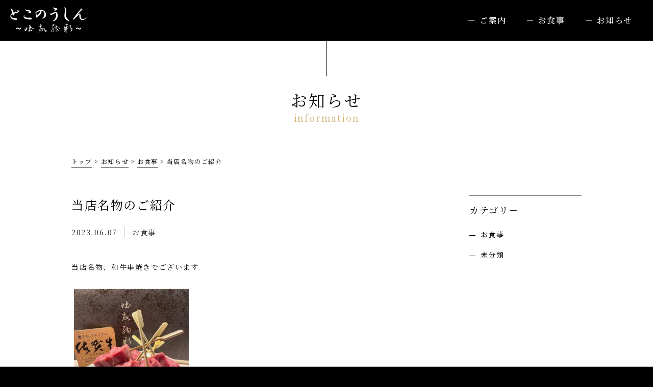

--- FILE ---
content_type: text/html; charset=UTF-8
request_url: https://tokonoushin.jp/2023/06/07/%E5%BD%93%E5%BA%97%E5%90%8D%E7%89%A9%E3%81%AE%E3%81%94%E7%B4%B9%E4%BB%8B/
body_size: 9059
content:
<!DOCTYPE html>
<html lang='ja'
    class="chrome">

<head>
    <meta charset="UTF-8">
    <meta http-equiv="X-UA-Compatible" content="IE=edge,chrome=1">
    <meta name="format-detection" content="telephone=no">

        <link rel="shortcut icon"
        href="https://tokonoushin.jp/wp/wp-content/themes/tokonoushin/img/favicon/favicon.ico">
        
    <title>
                    当店名物のご紹介 | 【とこのうしん～吐故納新～】大宮門街ビル6階       
        
    </title>

                <title>当店名物のご紹介｜【とこのうしん～吐故納新～】大宮門街ビル6階</title>
                    <meta property="og:url"
        content="https://tokonoushin.jp/2023/06/07/%E5%BD%93%E5%BA%97%E5%90%8D%E7%89%A9%E3%81%AE%E3%81%94%E7%B4%B9%E4%BB%8B" />
        <meta property="og:type" content="page" />
    
    <!-- <meta property="og:title"
        content=""> -->
    <meta property="og:image"
        content="https://tokonoushin.jp/wp/wp-content/themes/tokonoushin/img/ogp.jpg">
    <meta property="og:description"
        content="【とこのうしん～吐故納新～】大宮門街ビル6階">

    <meta name="description"
        content="【とこのうしん～吐故納新～】大宮門街ビル6階" />

    <meta name="keywords" content="とこのうしん,吐故納新,割烹,肉料理,和食,接待,記念日,大宮門街,大宮" />

    <!--<meta name="viewport" content="width=1440" />-->
    <meta name="viewport" content="width=device-width,initial-scale=1">

    <link rel="stylesheet" type="text/css"
        href="https://tokonoushin.jp/wp/wp-content/themes/tokonoushin/css/style-pc.css?date=202601171155"
        media="screen and (min-width: 769px)" />
    <link rel="stylesheet" type="text/css"
        href="https://tokonoushin.jp/wp/wp-content/themes/tokonoushin/css/style-sp.css?date=202601171155"
        media="screen and (max-width: 768px)" />
    
    
        <link rel="stylesheet" type="text/css"
        href="https://tokonoushin.jp/wp/wp-content/themes/tokonoushin/css/info-pc.css?date=202601171155"
        media="screen and (min-width: 769px)" />
    <link rel="stylesheet" type="text/css"
        href="https://tokonoushin.jp/wp/wp-content/themes/tokonoushin/css/info-sp.css?date=202601171155"
        media="screen and (max-width: 768px)" />
    
    <link rel="alternate" type="application/rss+xml" title="RSSフィード"
        href="https://tokonoushin.jp/feed/" />
    <link rel="alternate" type="application/atom+xml" title="Atomフィード"
        href="https://tokonoushin.jp/feed/atom/" />
    <link rel="pingback"
        href="https://tokonoushin.jp/wp/xmlrpc.php" />


    <link rel="preconnect" href="https://fonts.googleapis.com">
    <link rel="preconnect" href="https://fonts.gstatic.com" crossorigin>
    <link href="https://fonts.googleapis.com/css2?family=Noto+Serif+JP:wght@400;500&family=M+PLUS+Rounded+1c:wght@400;500&display=swap" rel="stylesheet">
    <!--
    <link rel="preconnect" href="https://fonts.gstatic.com">
    <link href="https://fonts.googleapis.com/css2?family=Noto+Sans+JP:wght@300;400;700&display=swap" rel="stylesheet">
    <link href="https://fonts.googleapis.com/css?family=Dancing+Script|Ubuntu:300,400,700&display=swap" rel="stylesheet">
    -->
    <meta name='robots' content='max-image-preview:large' />
<link rel='dns-prefetch' href='//code.jquery.com' />
<link rel="alternate" title="oEmbed (JSON)" type="application/json+oembed" href="https://tokonoushin.jp/wp-json/oembed/1.0/embed?url=https%3A%2F%2Ftokonoushin.jp%2F2023%2F06%2F07%2F%25e5%25bd%2593%25e5%25ba%2597%25e5%2590%258d%25e7%2589%25a9%25e3%2581%25ae%25e3%2581%2594%25e7%25b4%25b9%25e4%25bb%258b%2F" />
<link rel="alternate" title="oEmbed (XML)" type="text/xml+oembed" href="https://tokonoushin.jp/wp-json/oembed/1.0/embed?url=https%3A%2F%2Ftokonoushin.jp%2F2023%2F06%2F07%2F%25e5%25bd%2593%25e5%25ba%2597%25e5%2590%258d%25e7%2589%25a9%25e3%2581%25ae%25e3%2581%2594%25e7%25b4%25b9%25e4%25bb%258b%2F&#038;format=xml" />
<style id='wp-img-auto-sizes-contain-inline-css' type='text/css'>
img:is([sizes=auto i],[sizes^="auto," i]){contain-intrinsic-size:3000px 1500px}
/*# sourceURL=wp-img-auto-sizes-contain-inline-css */
</style>
<style id='wp-emoji-styles-inline-css' type='text/css'>

	img.wp-smiley, img.emoji {
		display: inline !important;
		border: none !important;
		box-shadow: none !important;
		height: 1em !important;
		width: 1em !important;
		margin: 0 0.07em !important;
		vertical-align: -0.1em !important;
		background: none !important;
		padding: 0 !important;
	}
/*# sourceURL=wp-emoji-styles-inline-css */
</style>
<style id='wp-block-library-inline-css' type='text/css'>
:root{--wp-block-synced-color:#7a00df;--wp-block-synced-color--rgb:122,0,223;--wp-bound-block-color:var(--wp-block-synced-color);--wp-editor-canvas-background:#ddd;--wp-admin-theme-color:#007cba;--wp-admin-theme-color--rgb:0,124,186;--wp-admin-theme-color-darker-10:#006ba1;--wp-admin-theme-color-darker-10--rgb:0,107,160.5;--wp-admin-theme-color-darker-20:#005a87;--wp-admin-theme-color-darker-20--rgb:0,90,135;--wp-admin-border-width-focus:2px}@media (min-resolution:192dpi){:root{--wp-admin-border-width-focus:1.5px}}.wp-element-button{cursor:pointer}:root .has-very-light-gray-background-color{background-color:#eee}:root .has-very-dark-gray-background-color{background-color:#313131}:root .has-very-light-gray-color{color:#eee}:root .has-very-dark-gray-color{color:#313131}:root .has-vivid-green-cyan-to-vivid-cyan-blue-gradient-background{background:linear-gradient(135deg,#00d084,#0693e3)}:root .has-purple-crush-gradient-background{background:linear-gradient(135deg,#34e2e4,#4721fb 50%,#ab1dfe)}:root .has-hazy-dawn-gradient-background{background:linear-gradient(135deg,#faaca8,#dad0ec)}:root .has-subdued-olive-gradient-background{background:linear-gradient(135deg,#fafae1,#67a671)}:root .has-atomic-cream-gradient-background{background:linear-gradient(135deg,#fdd79a,#004a59)}:root .has-nightshade-gradient-background{background:linear-gradient(135deg,#330968,#31cdcf)}:root .has-midnight-gradient-background{background:linear-gradient(135deg,#020381,#2874fc)}:root{--wp--preset--font-size--normal:16px;--wp--preset--font-size--huge:42px}.has-regular-font-size{font-size:1em}.has-larger-font-size{font-size:2.625em}.has-normal-font-size{font-size:var(--wp--preset--font-size--normal)}.has-huge-font-size{font-size:var(--wp--preset--font-size--huge)}.has-text-align-center{text-align:center}.has-text-align-left{text-align:left}.has-text-align-right{text-align:right}.has-fit-text{white-space:nowrap!important}#end-resizable-editor-section{display:none}.aligncenter{clear:both}.items-justified-left{justify-content:flex-start}.items-justified-center{justify-content:center}.items-justified-right{justify-content:flex-end}.items-justified-space-between{justify-content:space-between}.screen-reader-text{border:0;clip-path:inset(50%);height:1px;margin:-1px;overflow:hidden;padding:0;position:absolute;width:1px;word-wrap:normal!important}.screen-reader-text:focus{background-color:#ddd;clip-path:none;color:#444;display:block;font-size:1em;height:auto;left:5px;line-height:normal;padding:15px 23px 14px;text-decoration:none;top:5px;width:auto;z-index:100000}html :where(.has-border-color){border-style:solid}html :where([style*=border-top-color]){border-top-style:solid}html :where([style*=border-right-color]){border-right-style:solid}html :where([style*=border-bottom-color]){border-bottom-style:solid}html :where([style*=border-left-color]){border-left-style:solid}html :where([style*=border-width]){border-style:solid}html :where([style*=border-top-width]){border-top-style:solid}html :where([style*=border-right-width]){border-right-style:solid}html :where([style*=border-bottom-width]){border-bottom-style:solid}html :where([style*=border-left-width]){border-left-style:solid}html :where(img[class*=wp-image-]){height:auto;max-width:100%}:where(figure){margin:0 0 1em}html :where(.is-position-sticky){--wp-admin--admin-bar--position-offset:var(--wp-admin--admin-bar--height,0px)}@media screen and (max-width:600px){html :where(.is-position-sticky){--wp-admin--admin-bar--position-offset:0px}}

/*# sourceURL=wp-block-library-inline-css */
</style><style id='global-styles-inline-css' type='text/css'>
:root{--wp--preset--aspect-ratio--square: 1;--wp--preset--aspect-ratio--4-3: 4/3;--wp--preset--aspect-ratio--3-4: 3/4;--wp--preset--aspect-ratio--3-2: 3/2;--wp--preset--aspect-ratio--2-3: 2/3;--wp--preset--aspect-ratio--16-9: 16/9;--wp--preset--aspect-ratio--9-16: 9/16;--wp--preset--color--black: #000000;--wp--preset--color--cyan-bluish-gray: #abb8c3;--wp--preset--color--white: #ffffff;--wp--preset--color--pale-pink: #f78da7;--wp--preset--color--vivid-red: #cf2e2e;--wp--preset--color--luminous-vivid-orange: #ff6900;--wp--preset--color--luminous-vivid-amber: #fcb900;--wp--preset--color--light-green-cyan: #7bdcb5;--wp--preset--color--vivid-green-cyan: #00d084;--wp--preset--color--pale-cyan-blue: #8ed1fc;--wp--preset--color--vivid-cyan-blue: #0693e3;--wp--preset--color--vivid-purple: #9b51e0;--wp--preset--gradient--vivid-cyan-blue-to-vivid-purple: linear-gradient(135deg,rgb(6,147,227) 0%,rgb(155,81,224) 100%);--wp--preset--gradient--light-green-cyan-to-vivid-green-cyan: linear-gradient(135deg,rgb(122,220,180) 0%,rgb(0,208,130) 100%);--wp--preset--gradient--luminous-vivid-amber-to-luminous-vivid-orange: linear-gradient(135deg,rgb(252,185,0) 0%,rgb(255,105,0) 100%);--wp--preset--gradient--luminous-vivid-orange-to-vivid-red: linear-gradient(135deg,rgb(255,105,0) 0%,rgb(207,46,46) 100%);--wp--preset--gradient--very-light-gray-to-cyan-bluish-gray: linear-gradient(135deg,rgb(238,238,238) 0%,rgb(169,184,195) 100%);--wp--preset--gradient--cool-to-warm-spectrum: linear-gradient(135deg,rgb(74,234,220) 0%,rgb(151,120,209) 20%,rgb(207,42,186) 40%,rgb(238,44,130) 60%,rgb(251,105,98) 80%,rgb(254,248,76) 100%);--wp--preset--gradient--blush-light-purple: linear-gradient(135deg,rgb(255,206,236) 0%,rgb(152,150,240) 100%);--wp--preset--gradient--blush-bordeaux: linear-gradient(135deg,rgb(254,205,165) 0%,rgb(254,45,45) 50%,rgb(107,0,62) 100%);--wp--preset--gradient--luminous-dusk: linear-gradient(135deg,rgb(255,203,112) 0%,rgb(199,81,192) 50%,rgb(65,88,208) 100%);--wp--preset--gradient--pale-ocean: linear-gradient(135deg,rgb(255,245,203) 0%,rgb(182,227,212) 50%,rgb(51,167,181) 100%);--wp--preset--gradient--electric-grass: linear-gradient(135deg,rgb(202,248,128) 0%,rgb(113,206,126) 100%);--wp--preset--gradient--midnight: linear-gradient(135deg,rgb(2,3,129) 0%,rgb(40,116,252) 100%);--wp--preset--font-size--small: 13px;--wp--preset--font-size--medium: 20px;--wp--preset--font-size--large: 36px;--wp--preset--font-size--x-large: 42px;--wp--preset--spacing--20: 0.44rem;--wp--preset--spacing--30: 0.67rem;--wp--preset--spacing--40: 1rem;--wp--preset--spacing--50: 1.5rem;--wp--preset--spacing--60: 2.25rem;--wp--preset--spacing--70: 3.38rem;--wp--preset--spacing--80: 5.06rem;--wp--preset--shadow--natural: 6px 6px 9px rgba(0, 0, 0, 0.2);--wp--preset--shadow--deep: 12px 12px 50px rgba(0, 0, 0, 0.4);--wp--preset--shadow--sharp: 6px 6px 0px rgba(0, 0, 0, 0.2);--wp--preset--shadow--outlined: 6px 6px 0px -3px rgb(255, 255, 255), 6px 6px rgb(0, 0, 0);--wp--preset--shadow--crisp: 6px 6px 0px rgb(0, 0, 0);}:where(.is-layout-flex){gap: 0.5em;}:where(.is-layout-grid){gap: 0.5em;}body .is-layout-flex{display: flex;}.is-layout-flex{flex-wrap: wrap;align-items: center;}.is-layout-flex > :is(*, div){margin: 0;}body .is-layout-grid{display: grid;}.is-layout-grid > :is(*, div){margin: 0;}:where(.wp-block-columns.is-layout-flex){gap: 2em;}:where(.wp-block-columns.is-layout-grid){gap: 2em;}:where(.wp-block-post-template.is-layout-flex){gap: 1.25em;}:where(.wp-block-post-template.is-layout-grid){gap: 1.25em;}.has-black-color{color: var(--wp--preset--color--black) !important;}.has-cyan-bluish-gray-color{color: var(--wp--preset--color--cyan-bluish-gray) !important;}.has-white-color{color: var(--wp--preset--color--white) !important;}.has-pale-pink-color{color: var(--wp--preset--color--pale-pink) !important;}.has-vivid-red-color{color: var(--wp--preset--color--vivid-red) !important;}.has-luminous-vivid-orange-color{color: var(--wp--preset--color--luminous-vivid-orange) !important;}.has-luminous-vivid-amber-color{color: var(--wp--preset--color--luminous-vivid-amber) !important;}.has-light-green-cyan-color{color: var(--wp--preset--color--light-green-cyan) !important;}.has-vivid-green-cyan-color{color: var(--wp--preset--color--vivid-green-cyan) !important;}.has-pale-cyan-blue-color{color: var(--wp--preset--color--pale-cyan-blue) !important;}.has-vivid-cyan-blue-color{color: var(--wp--preset--color--vivid-cyan-blue) !important;}.has-vivid-purple-color{color: var(--wp--preset--color--vivid-purple) !important;}.has-black-background-color{background-color: var(--wp--preset--color--black) !important;}.has-cyan-bluish-gray-background-color{background-color: var(--wp--preset--color--cyan-bluish-gray) !important;}.has-white-background-color{background-color: var(--wp--preset--color--white) !important;}.has-pale-pink-background-color{background-color: var(--wp--preset--color--pale-pink) !important;}.has-vivid-red-background-color{background-color: var(--wp--preset--color--vivid-red) !important;}.has-luminous-vivid-orange-background-color{background-color: var(--wp--preset--color--luminous-vivid-orange) !important;}.has-luminous-vivid-amber-background-color{background-color: var(--wp--preset--color--luminous-vivid-amber) !important;}.has-light-green-cyan-background-color{background-color: var(--wp--preset--color--light-green-cyan) !important;}.has-vivid-green-cyan-background-color{background-color: var(--wp--preset--color--vivid-green-cyan) !important;}.has-pale-cyan-blue-background-color{background-color: var(--wp--preset--color--pale-cyan-blue) !important;}.has-vivid-cyan-blue-background-color{background-color: var(--wp--preset--color--vivid-cyan-blue) !important;}.has-vivid-purple-background-color{background-color: var(--wp--preset--color--vivid-purple) !important;}.has-black-border-color{border-color: var(--wp--preset--color--black) !important;}.has-cyan-bluish-gray-border-color{border-color: var(--wp--preset--color--cyan-bluish-gray) !important;}.has-white-border-color{border-color: var(--wp--preset--color--white) !important;}.has-pale-pink-border-color{border-color: var(--wp--preset--color--pale-pink) !important;}.has-vivid-red-border-color{border-color: var(--wp--preset--color--vivid-red) !important;}.has-luminous-vivid-orange-border-color{border-color: var(--wp--preset--color--luminous-vivid-orange) !important;}.has-luminous-vivid-amber-border-color{border-color: var(--wp--preset--color--luminous-vivid-amber) !important;}.has-light-green-cyan-border-color{border-color: var(--wp--preset--color--light-green-cyan) !important;}.has-vivid-green-cyan-border-color{border-color: var(--wp--preset--color--vivid-green-cyan) !important;}.has-pale-cyan-blue-border-color{border-color: var(--wp--preset--color--pale-cyan-blue) !important;}.has-vivid-cyan-blue-border-color{border-color: var(--wp--preset--color--vivid-cyan-blue) !important;}.has-vivid-purple-border-color{border-color: var(--wp--preset--color--vivid-purple) !important;}.has-vivid-cyan-blue-to-vivid-purple-gradient-background{background: var(--wp--preset--gradient--vivid-cyan-blue-to-vivid-purple) !important;}.has-light-green-cyan-to-vivid-green-cyan-gradient-background{background: var(--wp--preset--gradient--light-green-cyan-to-vivid-green-cyan) !important;}.has-luminous-vivid-amber-to-luminous-vivid-orange-gradient-background{background: var(--wp--preset--gradient--luminous-vivid-amber-to-luminous-vivid-orange) !important;}.has-luminous-vivid-orange-to-vivid-red-gradient-background{background: var(--wp--preset--gradient--luminous-vivid-orange-to-vivid-red) !important;}.has-very-light-gray-to-cyan-bluish-gray-gradient-background{background: var(--wp--preset--gradient--very-light-gray-to-cyan-bluish-gray) !important;}.has-cool-to-warm-spectrum-gradient-background{background: var(--wp--preset--gradient--cool-to-warm-spectrum) !important;}.has-blush-light-purple-gradient-background{background: var(--wp--preset--gradient--blush-light-purple) !important;}.has-blush-bordeaux-gradient-background{background: var(--wp--preset--gradient--blush-bordeaux) !important;}.has-luminous-dusk-gradient-background{background: var(--wp--preset--gradient--luminous-dusk) !important;}.has-pale-ocean-gradient-background{background: var(--wp--preset--gradient--pale-ocean) !important;}.has-electric-grass-gradient-background{background: var(--wp--preset--gradient--electric-grass) !important;}.has-midnight-gradient-background{background: var(--wp--preset--gradient--midnight) !important;}.has-small-font-size{font-size: var(--wp--preset--font-size--small) !important;}.has-medium-font-size{font-size: var(--wp--preset--font-size--medium) !important;}.has-large-font-size{font-size: var(--wp--preset--font-size--large) !important;}.has-x-large-font-size{font-size: var(--wp--preset--font-size--x-large) !important;}
/*# sourceURL=global-styles-inline-css */
</style>

<style id='classic-theme-styles-inline-css' type='text/css'>
/*! This file is auto-generated */
.wp-block-button__link{color:#fff;background-color:#32373c;border-radius:9999px;box-shadow:none;text-decoration:none;padding:calc(.667em + 2px) calc(1.333em + 2px);font-size:1.125em}.wp-block-file__button{background:#32373c;color:#fff;text-decoration:none}
/*# sourceURL=/wp-includes/css/classic-themes.min.css */
</style>
<script type="text/javascript" src="//code.jquery.com/jquery-3.6.0.min.js?ver=6.9" id="jquery-js"></script>
<script type="text/javascript" src="https://tokonoushin.jp/wp/wp-content/themes/tokonoushin/js/common.js?date=202601171155&amp;ver=6.9" id="common.js-js"></script>
<link rel="https://api.w.org/" href="https://tokonoushin.jp/wp-json/" /><link rel="alternate" title="JSON" type="application/json" href="https://tokonoushin.jp/wp-json/wp/v2/posts/73" /><link rel="canonical" href="https://tokonoushin.jp/2023/06/07/%e5%bd%93%e5%ba%97%e5%90%8d%e7%89%a9%e3%81%ae%e3%81%94%e7%b4%b9%e4%bb%8b/" />
<link rel='shortlink' href='https://tokonoushin.jp/?p=73' />
<!-- Google tag (gtag.js) -->
<script async src="https://www.googletagmanager.com/gtag/js?id=G-G56VPR9BEM"></script>
<script>
  window.dataLayer = window.dataLayer || [];
  function gtag(){dataLayer.push(arguments);}
  gtag('js', new Date());

  gtag('config', 'G-G56VPR9BEM');
</script>
    <!--[if lt IE 9]>
        <script type="text/javascript" src="https://tokonoushin.jp/wp/wp-content/themes/tokonoushin/js/html5shiv.js">
    </script>
    <![endif]-->

    <script>
        var template_url='https://tokonoushin.jp/wp/wp-content/themes/tokonoushin';
    </script>
</head>

<body data-rsssl=1 class="body_%e5%bd%93%e5%ba%97%e5%90%8d%e7%89%a9%e3%81%ae%e3%81%94%e7%b4%b9%e4%bb%8b">

<div id="wrapper">
    <header class="page">
        <h1 class="logo">
            <a href="https://tokonoushin.jp/">
                <picture>
                    <source media="(min-width: 769px)"
                        srcset="https://tokonoushin.jp/wp/wp-content/themes/tokonoushin/img/common/header-logo.png">
                    <source media="(max-width: 768px)"
                        srcset="https://tokonoushin.jp/wp/wp-content/themes/tokonoushin/img/common/header-logo.png">
                    <img src="https://tokonoushin.jp/wp/wp-content/themes/tokonoushin/img/common/header-logo.png"
                        alt="【とこのうしん～吐故納新～】大宮門街ビル6階">
                </picture>
            </a>
        </h1>
        <nav>
            <div class="menu">
                <ul>
                    <li><a href="https://tokonoushin.jp/#guide">ご案内</a></li>
                    <li><a href="https://tokonoushin.jp/#menu">お食事</a></li>
                    <li><a href="https://tokonoushin.jp/info/">お知らせ</a></li>
                </ul>
            </div>
        </nav>

        <a href="javascript:void(0);" class="sp menu-btn"></a>
    </header>
    <div id="contents">
<div id="main-image" class="page news">
    <h2 data-ruby="information">
    お知らせ
    </h2>
</div>

<main class="bottom_hierarchy">

<div class="breadcrumbs">
            <!-- パンくず -->
    <div id="breadcrumbs" class="" ><ul><li class="parent" id="breadcrumbs_home" itemscope itemtype="http://data-vocabulary.org/Breadcrumb"><a itemprop="url" href="https://tokonoushin.jp/"><span itemprop="title">トップ</span></a></li><li class='child' itemscope itemtype="http://data-vocabulary.org/Breadcrumb"> <a itemprop="url" href='https://tokonoushin.jp/info/'><span itemprop="title">お知らせ</span></a></li><li class='child' itemscope itemtype="http://data-vocabulary.org/Breadcrumb"> <a itemprop="url" href='https://tokonoushin.jp/category/%e3%81%8a%e9%a3%9f%e4%ba%8b/'><span itemprop="title">お食事</span></a></li><li class='child' itemscope itemtype="http://data-vocabulary.org/Breadcrumb"> <span itemprop="title">当店名物のご紹介</span></li></ul></div>    <!-- パンくず　終了 -->
        </div>

    <section id="single-post" class="single-basic">

        <section class="single-detail">


                        <h3 class="title">
                当店名物のご紹介            </h3>

            <div class="info ">
                <div class="date">
                    2023.06.07                </div>
                <div class="terms">
                                        <a href="https://tokonoushin.jp/category/%e3%81%8a%e9%a3%9f%e4%ba%8b/"
                        class="term">
                        お食事                    </a>
                                    </div>
            </div>

            <div class="description">
                                    <!-- <div class="noimage">NO IMAGE</div> -->
                    
            </div>

            <div class="post_detail">
                <p>当店名物、和牛串焼きでございます</p>
<p><img fetchpriority="high" decoding="async" src="https://tokonoushin.jp/wp/wp-content/uploads/2023/06/81644666-FA1F-4F56-AE44-E959ADA40986-225x300.jpeg" alt="" width="225" height="300" class="alignnone size-medium wp-image-74" srcset="https://tokonoushin.jp/wp/wp-content/uploads/2023/06/81644666-FA1F-4F56-AE44-E959ADA40986-225x300.jpeg 225w, https://tokonoushin.jp/wp/wp-content/uploads/2023/06/81644666-FA1F-4F56-AE44-E959ADA40986-768x1024.jpeg 768w, https://tokonoushin.jp/wp/wp-content/uploads/2023/06/81644666-FA1F-4F56-AE44-E959ADA40986-300x400.jpeg 300w, https://tokonoushin.jp/wp/wp-content/uploads/2023/06/81644666-FA1F-4F56-AE44-E959ADA40986.jpeg 1109w" sizes="(max-width: 225px) 100vw, 225px" /></p>
<p>「お客様にお肉の色々な部位を楽しんでいただきたい」との思いから誕生いたしました</p>
<p>コースまたはアラカルトで注文いただけます</p>
<p>お写真のお肉は『佐賀牛　シャトーブリアン』です</p>
<p>当日の仕入れ状況により、提供させていただくお肉が異なります</p>
<p>ぜひ、楽しみにご来店ください</p>
<p>&nbsp;</p>            </div>

            <div id="single_otherpost">
                <div class="link">
                    <div class="prev">
                                                <a href="https://tokonoushin.jp/2023/06/06/%e3%81%8a%e7%a5%9d%e3%81%84%e4%ba%8b%e3%80%81%e3%81%94%e7%9b%b8%e8%ab%87%e3%81%8f%e3%81%a0%e3%81%95%e3%81%84/" rel="prev">&lt;</a>                                            </div>
                    <!-- <div class="list">
                        <a href="">
                            一覧へ戻る
                        </a>
                    </div> -->
                    <div class="next">
                                                <a href="https://tokonoushin.jp/2023/06/10/%e6%9c%ac%e6%97%a5%e3%81%ae%e5%85%a5%e8%8d%b7%e3%81%ae%e4%b8%80%e5%93%81/" rel="next">&gt;</a>                                            </div>
                </div>

            </div>

                    </section>
        
        
<div id="sidebar">

        <aside>
    <div class="side_navi widget widget_categories">
        <h3 class="widgettitle">カテゴリー</h3>
            <ul>
                	<li class="cat-item cat-item-2"><a href="https://tokonoushin.jp/category/%e3%81%8a%e9%a3%9f%e4%ba%8b/">お食事</a>
</li>
	<li class="cat-item cat-item-1"><a href="https://tokonoushin.jp/category/uncategorized/">未分類</a>
</li>
            </ul>
        </div>
    </aside>
    <!--//#side-->
    
    
</div>
    </section>
    <!--//.content-->

</main>




</div>
<!--//#contents-->


<footer>

        <section id="footer-reservation">
        <div class="inner">

            <div class="box">
                <h2 data-ruby="reservation">ご予約</h2>

                <p>
                    ※お客様と当店のお約束にて成立致します。<br>
                    ※お客様のご都合でキャンセルする場合は下記の料金を頂戴致します。
                </p>

                <dl>
                    <dt>3営業日前〜2営業日前</dt>
                    <dd>お料理代の50%</dd>
                    <dt>1営業日前</dt>
                    <dd>お料理代の70%</dd>
                    <dt>当日</dt>
                    <dd>お料理代の100%</dd>
                </dl>

                <div class="tel">
                    <a href="tel:048-871-6001" class="icon-tel">０４８－８７１－６００１</a>
                </div>

                <strong>〜 とことこと 〜</strong>

                <div class="img">
                    <picture>
                        <source media="(min-width: 769px)"
                            srcset="https://tokonoushin.jp/wp/wp-content/themes/tokonoushin/img/top/reservation-img01.png">
                        <source media="(max-width: 768px)"
                            srcset="https://tokonoushin.jp/wp/wp-content/themes/tokonoushin/img/top/reservation-img01-sp.png">
                        <img src="https://tokonoushin.jp/wp/wp-content/themes/tokonoushin/img/top/reservation-img01.png" alt="">
                    </picture>
                </div>
            </div>

        </div>
    </section>
    
    <div id="copyright">© 2023 とこのうしん</div>

    <div id="pagetop">
        <a href="#">
            
            <!-- <picture>
                <source type="image/png" srcset="https://tokonoushin.jp/wp/wp-content/themes/tokonoushin/img/common/icon-triangle-top.png 1x
                , https://tokonoushin.jp/wp/wp-content/themes/tokonoushin/img/common/icon-triangle-top@2x.png 2x
                , https://tokonoushin.jp/wp/wp-content/themes/tokonoushin/img/common/icon-triangle-top@3x.png 3x
                ">
                <img src="https://tokonoushin.jp/wp/wp-content/themes/tokonoushin/img/common/icon-triangle-top.png"
                    alt="">
            </picture> -->
            
            <img src="https://tokonoushin.jp/wp/wp-content/themes/tokonoushin/img/common/pagetop.png"
                    alt="">
                   
        </a>
    </div>
</footer>


</div>

<!--//#wrapper-->
<script type="speculationrules">
{"prefetch":[{"source":"document","where":{"and":[{"href_matches":"/*"},{"not":{"href_matches":["/wp/wp-*.php","/wp/wp-admin/*","/wp/wp-content/uploads/*","/wp/wp-content/*","/wp/wp-content/plugins/*","/wp/wp-content/themes/tokonoushin/*","/*\\?(.+)"]}},{"not":{"selector_matches":"a[rel~=\"nofollow\"]"}},{"not":{"selector_matches":".no-prefetch, .no-prefetch a"}}]},"eagerness":"conservative"}]}
</script>
<script id="wp-emoji-settings" type="application/json">
{"baseUrl":"https://s.w.org/images/core/emoji/17.0.2/72x72/","ext":".png","svgUrl":"https://s.w.org/images/core/emoji/17.0.2/svg/","svgExt":".svg","source":{"concatemoji":"https://tokonoushin.jp/wp/wp-includes/js/wp-emoji-release.min.js?ver=6.9"}}
</script>
<script type="module">
/* <![CDATA[ */
/*! This file is auto-generated */
const a=JSON.parse(document.getElementById("wp-emoji-settings").textContent),o=(window._wpemojiSettings=a,"wpEmojiSettingsSupports"),s=["flag","emoji"];function i(e){try{var t={supportTests:e,timestamp:(new Date).valueOf()};sessionStorage.setItem(o,JSON.stringify(t))}catch(e){}}function c(e,t,n){e.clearRect(0,0,e.canvas.width,e.canvas.height),e.fillText(t,0,0);t=new Uint32Array(e.getImageData(0,0,e.canvas.width,e.canvas.height).data);e.clearRect(0,0,e.canvas.width,e.canvas.height),e.fillText(n,0,0);const a=new Uint32Array(e.getImageData(0,0,e.canvas.width,e.canvas.height).data);return t.every((e,t)=>e===a[t])}function p(e,t){e.clearRect(0,0,e.canvas.width,e.canvas.height),e.fillText(t,0,0);var n=e.getImageData(16,16,1,1);for(let e=0;e<n.data.length;e++)if(0!==n.data[e])return!1;return!0}function u(e,t,n,a){switch(t){case"flag":return n(e,"\ud83c\udff3\ufe0f\u200d\u26a7\ufe0f","\ud83c\udff3\ufe0f\u200b\u26a7\ufe0f")?!1:!n(e,"\ud83c\udde8\ud83c\uddf6","\ud83c\udde8\u200b\ud83c\uddf6")&&!n(e,"\ud83c\udff4\udb40\udc67\udb40\udc62\udb40\udc65\udb40\udc6e\udb40\udc67\udb40\udc7f","\ud83c\udff4\u200b\udb40\udc67\u200b\udb40\udc62\u200b\udb40\udc65\u200b\udb40\udc6e\u200b\udb40\udc67\u200b\udb40\udc7f");case"emoji":return!a(e,"\ud83e\u1fac8")}return!1}function f(e,t,n,a){let r;const o=(r="undefined"!=typeof WorkerGlobalScope&&self instanceof WorkerGlobalScope?new OffscreenCanvas(300,150):document.createElement("canvas")).getContext("2d",{willReadFrequently:!0}),s=(o.textBaseline="top",o.font="600 32px Arial",{});return e.forEach(e=>{s[e]=t(o,e,n,a)}),s}function r(e){var t=document.createElement("script");t.src=e,t.defer=!0,document.head.appendChild(t)}a.supports={everything:!0,everythingExceptFlag:!0},new Promise(t=>{let n=function(){try{var e=JSON.parse(sessionStorage.getItem(o));if("object"==typeof e&&"number"==typeof e.timestamp&&(new Date).valueOf()<e.timestamp+604800&&"object"==typeof e.supportTests)return e.supportTests}catch(e){}return null}();if(!n){if("undefined"!=typeof Worker&&"undefined"!=typeof OffscreenCanvas&&"undefined"!=typeof URL&&URL.createObjectURL&&"undefined"!=typeof Blob)try{var e="postMessage("+f.toString()+"("+[JSON.stringify(s),u.toString(),c.toString(),p.toString()].join(",")+"));",a=new Blob([e],{type:"text/javascript"});const r=new Worker(URL.createObjectURL(a),{name:"wpTestEmojiSupports"});return void(r.onmessage=e=>{i(n=e.data),r.terminate(),t(n)})}catch(e){}i(n=f(s,u,c,p))}t(n)}).then(e=>{for(const n in e)a.supports[n]=e[n],a.supports.everything=a.supports.everything&&a.supports[n],"flag"!==n&&(a.supports.everythingExceptFlag=a.supports.everythingExceptFlag&&a.supports[n]);var t;a.supports.everythingExceptFlag=a.supports.everythingExceptFlag&&!a.supports.flag,a.supports.everything||((t=a.source||{}).concatemoji?r(t.concatemoji):t.wpemoji&&t.twemoji&&(r(t.twemoji),r(t.wpemoji)))});
//# sourceURL=https://tokonoushin.jp/wp/wp-includes/js/wp-emoji-loader.min.js
/* ]]> */
</script>
<!--[if lt IE 9]>
     <script type="text/javascript" src="https://tokonoushin.jp/wp/wp-content/themes/tokonoushin/js/flexibility.js">
</script>
<![endif]-->


</body>

</html>

--- FILE ---
content_type: text/css
request_url: https://tokonoushin.jp/wp/wp-content/themes/tokonoushin/css/style-pc.css?date=202601171155
body_size: 2607
content:
@charset "UTF-8";
/* 
html5doctor.com Reset Stylesheet
v1.6.1
Last Updated: 2010-09-17
Author: Richard Clark - http://richclarkdesign.com 
Twitter: @rich_clark
*/
html, body, div, span, object, iframe,
h1, h2, h3, h4, h5, h6, p, blockquote, pre,
abbr, address, cite, code,
del, dfn, em, img, ins, kbd, q, samp,
small, strong, sub, sup, var,
b, i,
dl, dt, dd, ol, ul, li,
fieldset, form, label, legend,
table, caption, tbody, tfoot, thead, tr, th, td,
article, aside, canvas, details, figcaption, figure,
footer, header, hgroup, menu, nav, section, summary,
time, mark, audio, video {
  margin: 0;
  padding: 0;
  border: 0;
  outline: 0;
  font-size: 100%;
  vertical-align: baseline;
  background: transparent;
}

body {
  line-height: 1;
}

article, aside, details, figcaption, figure,
footer, header, hgroup, menu, nav, section {
  display: block;
}

nav ul {
  list-style: none;
}

blockquote, q {
  quotes: none;
}

blockquote:before, blockquote:after,
q:before, q:after {
  content: "";
  content: none;
}

a {
  margin: 0;
  padding: 0;
  font-size: 100%;
  vertical-align: baseline;
  background: transparent;
}

/* change colours to suit your needs */
ins {
  background-color: #ff9;
  color: #000;
  text-decoration: none;
}

/* change colours to suit your needs */
mark {
  background-color: #ff9;
  color: #000;
  font-style: italic;
  font-weight: bold;
}

del {
  text-decoration: line-through;
}

abbr[title], dfn[title] {
  border-bottom: 1px dotted;
  cursor: help;
}

table {
  border-collapse: collapse;
  border-spacing: 0;
}

/* change border colour to suit your needs */
hr {
  display: block;
  height: 1px;
  border: 0;
  border-top: 1px solid #cccccc;
  margin: 1em 0;
  padding: 0;
}

input, select {
  vertical-align: middle;
}

/*-----------------------------------------------------------------
base
-----------------------------------------------------------------*/
*,
*::before,
*::after {
  box-sizing: border-box;
}

html {
  width: 100%;
  height: 100%;
  line-height: 1.5;
  font-size: 62.5%;
  font-family: "Noto Serif JP", serif;
}

body {
  width: 100%;
  color: #000;
  height: 100%;
  letter-spacing: -0.025em;
}

html,
body {
  padding: 0;
  margin: 0;
}

li {
  list-style: none;
}

img {
  max-width: 100%;
}

/*-----------------------------------------------------------------
animation
-----------------------------------------------------------------*/
/*-----------------------------------------------------------------
font
-----------------------------------------------------------------*/
.font-base {
  font-family: "Noto Serif JP", serif;
}

.font-min {
  font-family: "Noto Serif JP", "ヒラギノ明朝 Pro W3", "Hiragino Mincho Pro", "游明朝", "Yu Mincho", "游明朝体", "YuMincho", "ＭＳ Ｐ明朝", "MS PMincho", serif;
}

/*-----------------------------------------------------------------
base
-----------------------------------------------------------------*/
body {
  width: 100%;
  position: relative;
  letter-spacing: 0.1em;
  font-size: 1.6rem;
  background-color: #000000;
}

#wrapper {
  width: 100%;
}

img {
  max-width: 100%;
  max-height: 100%;
  width: 100%;
  height: auto;
}

.sp {
  display: none !important;
}

/*-----------------------------------------------------------------

-----------------------------------------------------------------*/
.icon.icon-home {
  background: url(../img/common/icon-home.png) center center no-repeat;
}

/*-----------------------------------------------------------------
btn
-----------------------------------------------------------------*/
/*-----------------------------------------------------------------
animation
-----------------------------------------------------------------*/
/*-----------------------------------------------------------------
menu
-----------------------------------------------------------------*/
/*-----------------------------------------------------------------
hx
-----------------------------------------------------------------*/
[data-ruby] {
  position: relative;
  text-align: center;
}
[data-ruby]::after {
  content: attr(data-ruby);
  white-space: pre;
}

/*-----------------------------------------------------------------
link
-----------------------------------------------------------------*/
a {
  color: #333;
  transition: all 0.2s ease;
  transition-property: opacity, color, background-color;
}
a:hover {
  opacity: 0.5;
}

/**
header
*/
header {
  position: fixed;
  width: 100%;
  z-index: 100;
  transition: all 0.2s ease;
  transition-property: opacity, color, background-color;
  top: 0;
}
header.front-page.active {
  background-color: rgba(0, 0, 0, 0.8);
}
header.front-page.active .logo {
  opacity: 1;
  pointer-events: all;
}
header.front-page .logo {
  opacity: 0;
  pointer-events: none;
}
header .logo {
  position: absolute;
  top: 50%;
  transform: translateY(-50%);
  left: 20px;
  width: 150px;
  transition: all 0.2s ease;
  transition-property: opacity, color, background-color;
}
header .logo a {
  display: block;
}
header nav {
  display: flex;
  align-items: center;
  justify-content: flex-end;
  width: 100%;
  height: 80px;
}
header nav .menu {
  padding: 0 40px;
}
header nav .menu ul {
  display: flex;
  justify-content: flex-end;
}
header nav .menu ul li {
  position: relative;
  padding-left: 22px;
}
header nav .menu ul li:before {
  content: "";
  position: absolute;
  top: 50%;
  left: 0;
  transform: translateY(-50%);
  display: block;
  width: 12px;
  height: 1px;
  background: #fff;
}
header nav .menu ul li + li {
  margin-left: 40px;
}
header nav .menu ul li a {
  font-size: 1.6rem;
  font-weight: 500;
  color: #fff;
  letter-spacing: 1.6px;
  text-decoration: none;
}

/**
footer
*/
#pagetop {
  z-index: 1000;
  position: fixed;
  right: 0;
  bottom: 0;
}
#pagetop a {
  display: block;
}
#pagetop a img {
  width: 7.3206442167vw;
  display: block;
}

footer {
  position: relative;
  width: 100%;
}
footer #footer-reservation {
  position: relative;
  background: url(../img/top/reservation-bg.jpg) center top no-repeat;
  background-size: auto 100%;
}
footer #footer-reservation .box {
  width: 880px;
  padding-bottom: 50px;
  margin: 0 auto;
  background-color: rgba(228, 194, 129, 0.85);
}
footer #footer-reservation .box h2 {
  position: relative;
  display: flex;
  flex-direction: column;
  justify-content: center;
  font-size: 3.2rem;
  letter-spacing: 3.2px;
  text-align: center;
  font-weight: normal;
  color: #000;
}
footer #footer-reservation .box h2:before {
  content: "";
  width: 1px;
  height: 50px;
  background-color: #000;
  margin: 0 auto 19px;
}
footer #footer-reservation .box h2:after {
  font-size: 1.8rem;
  line-height: 1;
  letter-spacing: 1.8px;
  text-align: center;
  color: #d1b175;
  margin-top: 10px;
  color: #000000;
}
footer #footer-reservation .box p {
  margin-top: 20px;
  font-size: 1.4rem;
  line-height: 1.8571428571;
  font-weight: 500;
  letter-spacing: 0.1em;
  text-align: center;
  color: #000;
}
footer #footer-reservation .box dl {
  display: flex;
  flex-wrap: wrap;
  width: 340px;
  margin: 25px auto 0;
}
footer #footer-reservation .box dl dt {
  display: flex;
  align-items: center;
  justify-content: center;
  width: 170px;
  height: 24px;
  background-color: #29251e;
  text-align: center;
  color: #fff;
  font-size: 1.4rem;
  line-height: 1.8571428571;
}
footer #footer-reservation .box dl dt:nth-child(n+3) {
  margin-top: 10px;
}
footer #footer-reservation .box dl dd {
  display: flex;
  align-items: center;
  width: 170px;
  height: 24px;
  font-size: 1.4rem;
  line-height: 1.8571428571;
  padding-left: 17px;
}
footer #footer-reservation .box dl dd:nth-child(n+3) {
  margin-top: 10px;
}
footer #footer-reservation .box .tel {
  display: flex;
  justify-content: center;
  margin-top: 22px;
}
footer #footer-reservation .box .tel .icon-tel {
  display: flex;
  align-items: center;
  height: 45px;
  background: url(../img/common/icon-tel.png) left center no-repeat;
  background-size: 45px auto;
  padding-left: 65px;
  font-size: 3.4rem;
  font-family: "M PLUS Rounded 1c", sans-serif;
  font-weight: 500;
  text-decoration: none;
}
footer #footer-reservation .box strong {
  display: block;
  text-align: center;
  font-size: 2.8rem;
  line-height: 1;
  letter-spacing: 2.8px;
  margin-top: 50px;
  font-weight: normal;
}
footer #footer-reservation .box .img {
  margin: 32px auto 0;
  width: 280px;
}
footer #copyright {
  width: 100%;
  height: 7.3206442167vw;
  background-color: #000;
  display: flex;
  align-items: center;
  justify-content: center;
  background: url(../img/common/footer-label.png) right 83px center no-repeat;
  background-size: 102px auto;
  font-size: 1.4rem;
  color: #fff;
  letter-spacing: 1.2px;
}

#breadcrumbs {
  font-size: 1.2rem;
  line-height: 2;
  font-weight: normal;
  display: flex;
  align-items: center;
  width: 1000px;
  z-index: 1;
  margin: 0 auto;
}
#breadcrumbs ul {
  display: inline;
}
#breadcrumbs ul li {
  display: inline;
}
#breadcrumbs ul li:last-of-type {
  word-wrap: break-word;
  word-break: break-all;
}
#breadcrumbs ul li.child:before {
  content: ">";
  display: inline;
  margin: 0 0 0 0.2928257687vw;
  font-size: 1.2rem;
  line-height: 2;
}
#breadcrumbs ul li span {
  display: inline;
}
#breadcrumbs ul li a {
  text-decoration: none;
  color: #000;
  padding-bottom: 4px;
  border-bottom: 1px solid #000;
}

--- FILE ---
content_type: text/css
request_url: https://tokonoushin.jp/wp/wp-content/themes/tokonoushin/css/info-pc.css?date=202601171155
body_size: 2940
content:
@charset "UTF-8";
#wrapper {
  padding-top: 80px;
}

#contents {
  background-color: #fff;
}

main {
  margin: 0 auto;
  padding-bottom: 100px;
}

header {
  background-color: rgba(0, 0, 0, 0.8);
}

#breadcrumbs {
  margin-top: 65px;
}

[data-ruby] {
  position: relative;
  display: flex;
  flex-direction: column;
  justify-content: center;
  font-size: 3.2rem;
  letter-spacing: 3.2px;
  text-align: center;
  font-weight: normal;
  color: #000;
}
[data-ruby]:before {
  content: "";
  width: 1px;
  height: 70px;
  background-color: #000;
  margin: 0 auto 30px;
}
[data-ruby]:after {
  font-size: 1.8rem;
  line-height: 1;
  letter-spacing: 1.8px;
  text-align: center;
  color: #d1b175;
  margin-top: 10px;
}

#sidebar aside {
  width: 220px;
}
#sidebar aside h3 {
  font-size: 1.8rem;
  line-height: 1.3333333333;
  font-weight: normal;
}
#sidebar aside .widget {
  margin-bottom: 40px;
  border-top: 1px solid #000;
  padding-top: 15px;
}
#sidebar aside .widget:last-of-type() {
  margin-bottom: 0;
}
#sidebar aside .widget ul.wp-block-categories,
#sidebar aside .widget ul.wp-block-archives, #sidebar aside .widget > ul {
  margin-top: 16px;
}
#sidebar aside .widget ul.wp-block-categories > li a,
#sidebar aside .widget ul.wp-block-archives > li a, #sidebar aside .widget > ul > li a {
  font-size: 1.4rem;
  line-height: 1.4285714286;
  letter-spacing: 0.1em;
  color: #000;
  text-decoration: none;
  padding: 10px 0;
  display: block;
}
#sidebar aside .widget ul.wp-block-categories > li a::before,
#sidebar aside .widget ul.wp-block-archives > li a::before, #sidebar aside .widget > ul > li a::before {
  content: "";
  display: inline-block;
  vertical-align: middle;
  width: 12px;
  height: 1px;
  margin-right: 10px;
  background-color: #000;
}
#sidebar aside .widget ul.wp-block-categories > li h4,
#sidebar aside .widget ul.wp-block-archives > li h4, #sidebar aside .widget > ul > li h4 {
  font-size: 1.8rem;
  line-height: 1.3333333333;
  font-weight: normal;
  color: #333333;
  text-decoration: none;
  display: flex;
  align-items: flex-start;
  padding: 18px 20px;
}
#sidebar aside .widget ul.wp-block-categories > li .children,
#sidebar aside .widget ul.wp-block-archives > li .children, #sidebar aside .widget > ul > li .children {
  padding-left: 28px;
  padding-bottom: 20px;
}
#sidebar aside .widget ul.wp-block-categories > li .children a:before,
#sidebar aside .widget ul.wp-block-archives > li .children a:before, #sidebar aside .widget > ul > li .children a:before {
  content: "・";
  background-color: transparent;
  width: auto;
  height: auto;
  margin-right: 0px;
}
#sidebar aside .widget ul.wp-block-categories > li .children li,
#sidebar aside .widget ul.wp-block-archives > li .children li, #sidebar aside .widget > ul > li .children li {
  border: 0;
  margin-bottom: 10px;
  line-height: 1.5;
}
#sidebar aside .widget ul.wp-block-categories > li .children li:last-of-type,
#sidebar aside .widget ul.wp-block-archives > li .children li:last-of-type, #sidebar aside .widget > ul > li .children li:last-of-type {
  margin-bottom: 0;
}
#sidebar aside .widget ul.wp-block-categories > li .children li .children,
#sidebar aside .widget ul.wp-block-archives > li .children li .children, #sidebar aside .widget > ul > li .children li .children {
  padding-left: 1.6em;
  padding-bottom: 15px;
}
#sidebar aside .widget ul.wp-block-categories > li .children li .children:last-of-type,
#sidebar aside .widget ul.wp-block-archives > li .children li .children:last-of-type, #sidebar aside .widget > ul > li .children li .children:last-of-type {
  padding-bottom: 0;
}
#sidebar aside .widget ul.wp-block-categories > li .children li .children a,
#sidebar aside .widget ul.wp-block-archives > li .children li .children a, #sidebar aside .widget > ul > li .children li .children a {
  background: none;
}

/**
新着情報 一覧
*/
#archive-post {
  display: flex;
  justify-content: space-between;
  flex-wrap: wrap;
  width: 1000px;
  margin: 55px auto 0;
}
#archive-post .list {
  width: 760px;
}
#archive-post .list h3 {
  font-size: 2.2rem;
  font-weight: bold;
  line-height: 1.5;
  color: #333333;
  margin-top: 30px;
  position: relative;
}
#archive-post .boxes {
  width: 100%;
}
#archive-post .boxes .box + .box {
  margin-top: 45px;
}
#archive-post .boxes .box .info {
  display: flex;
  align-items: center;
}
#archive-post .boxes .box .info.is_new .terms a:last-of-type {
  margin-right: 17px;
}
#archive-post .boxes .box .info .date {
  font-size: 1.4rem;
  line-height: 1.4285714286;
  font-weight: 500;
  color: #333;
}
#archive-post .boxes .box .info .terms {
  margin-left: 14px;
  display: flex;
  padding-left: 14px;
  border-left: 1px solid #ccc;
}
#archive-post .boxes .box .info .terms a {
  display: flex;
  justify-content: center;
  align-items: center;
  text-align: center;
  font-size: 1.4rem;
  line-height: 1.4285714286;
  text-decoration: none;
}
#archive-post .boxes .box .info .terms a + a {
  margin-left: 14px;
}
#archive-post .boxes .box .title {
  margin-top: 15px;
}
#archive-post .boxes .box .title a {
  font-size: 1.4rem;
  line-height: 1.4285714286;
  font-weight: 500;
  text-decoration: none;
  color: #333;
  text-decoration: none;
}
#archive-post .paged {
  width: 100%;
  margin-top: 50px;
}
#archive-post .paged .tablenav {
  display: flex;
  flex-wrap: wrap;
  justify-content: flex-start;
  width: 100%;
  clear: both;
}
#archive-post .paged .tablenav a {
  text-decoration: none;
}
#archive-post .paged .tablenav .page-numbers {
  display: flex;
  flex-wrap: wrap;
  justify-content: center;
  align-items: center;
  width: 40px;
  height: 40px;
  background-color: transparent;
  border: 1px solid #000000;
  color: #333;
  font-size: 1.4rem;
  line-height: 1;
  letter-spacing: 0.1em;
  margin-right: 12px;
}
#archive-post .paged .tablenav .page-numbers.current {
  border: 1px solid #000000;
  background-color: #000;
  color: #fff;
}
#archive-post .paged .tablenav .page-numbers.dots {
  border: 0;
}
#archive-post .paged .tablenav .page-numbers.prev, #archive-post .paged .tablenav .page-numbers.next {
  overflow: hidden;
  white-space: nowrap;
  position: relative;
  background-repeat: no-repeat;
  background-position: center center;
  background-size: 10px auto;
}

.parts-categories {
  width: 100%;
}
.parts-categories h3 {
  display: flex;
  flex-direction: column;
  align-items: center;
  justify-content: center;
}
.parts-categories h3 .en {
  letter-spacing: 3.52px;
  text-align: left;
  color: #ec6835;
  font-size: 1.6rem;
  font-weight: 500;
}
.parts-categories h3 .title {
  font-size: 3.6rem;
  line-height: 1.2222222222;
  font-weight: 500;
  letter-spacing: 7.92px;
  text-align: left;
  color: #333;
  margin-top: 20px;
}
.parts-categories .boxes {
  display: flex;
  flex-wrap: wrap;
  width: 1094px;
  padding: 55px 45px 40px;
  background-color: #f1f1f1;
  margin: 35px auto 0;
}
.parts-categories .boxes .box {
  margin-left: 55px;
}
.parts-categories .boxes .box:nth-of-type(3n + 1) {
  margin-left: 0;
}
.parts-categories .boxes .box:nth-of-type(n + 4) {
  margin-top: 49px;
}
.parts-categories .boxes .box a {
  display: flex;
  align-items: center;
  justify-content: center;
  width: 298px;
  height: 54px;
  background-color: #cdcbca;
  font-size: 1.8rem;
  line-height: 1.7777777778;
  letter-spacing: 4.3px;
  font-weight: 500;
  color: #333;
  text-decoration: none;
}

/**
新着詳細
*/
#single-post {
  display: flex;
  justify-content: space-between;
  flex-wrap: wrap;
  width: 1000px;
  margin: 55px auto 0;
}
#single-post .single-detail {
  width: 760px;
}
#single-post .single-detail .thumbnail {
  display: flex;
  justify-content: center;
  margin: 40px auto 50px;
  width: 611px;
  height: 401px;
}
#single-post .single-detail .thumbnail img {
  max-width: 100%;
  max-height: 100%;
  width: auto;
  height: auto;
}
#single-post .single-detail > .title {
  font-size: 2.4rem;
  line-height: 1.5;
  font-weight: normal;
}
#single-post .single-detail .info {
  display: flex;
  align-items: center;
  margin-top: 26px;
}
#single-post .single-detail .info.is_new .terms a:last-of-type {
  margin-right: 17px;
}
#single-post .single-detail .info .date {
  font-size: 1.4rem;
  line-height: 1.4285714286;
  font-weight: 500;
  color: #333;
}
#single-post .single-detail .info .terms {
  margin-left: 14px;
  display: flex;
  padding-left: 14px;
  border-left: 1px solid #ccc;
}
#single-post .single-detail .info .terms a {
  display: flex;
  justify-content: center;
  align-items: center;
  text-align: center;
  font-size: 1.4rem;
  line-height: 1.4285714286;
  text-decoration: none;
}
#single-post .single-detail .info .terms a + a {
  margin-left: 14px;
}
#single-post .single-detail .post_detail {
  font-size: 1.8rem;
  line-height: 1.4444444444;
  margin-top: 40px;
  margin-bottom: 115px;
  /*-----------------------------------------------------------------
  sp
  -----------------------------------------------------------------*/
  /*-----------------------------------------------------------------
  pc
  -----------------------------------------------------------------*/
  word-wrap: break-word;
  word-break: break-all;
  font-size: 1.4rem;
  line-height: 2.5714285714;
}
#single-post .single-detail .post_detail .gallery a {
  text-decoration: none;
  border-bottom: 0;
}
#single-post .single-detail .post_detail a {
  text-decoration: none;
  color: #000;
  border-bottom: 0.0732064422vw solid #000;
}
#single-post .single-detail .post_detail p {
  clear: both;
  font-size: 1.4rem;
  line-height: 2.5714285714;
}
#single-post .single-detail .post_detail p img.alignright {
  text-align: right;
}
#single-post .single-detail .post_detail p + p {
  margin-top: 20px;
}
#single-post .single-detail .post_detail pre {
  margin: 20px 0;
  overflow-x: auto;
  line-height: 1.5;
}
#single-post .single-detail .post_detail .wp-caption {
  max-width: 100%;
}
#single-post .single-detail .post_detail .alignleft {
  float: left;
}
#single-post .single-detail .post_detail .aligncenter {
  text-align: center;
  clear: both;
  display: block;
  margin-left: auto;
  margin-right: auto;
}
#single-post .single-detail .post_detail .alignright {
  float: right;
}
#single-post .single-detail .post_detail img {
  max-width: 100%;
  width: auto;
  height: auto;
  margin: 5px;
}
#single-post .single-detail .post_detail img.centered {
  display: block;
  margin-left: auto;
  margin-right: auto;
}
#single-post .single-detail .post_detail img.alignright {
  margin: 5px;
  display: inline;
}
#single-post .single-detail .post_detail img.alignleft {
  margin: 5px;
  display: inline;
}
#single-post .single-detail .post_detail ul {
  margin: 1.2em;
}
#single-post .single-detail .post_detail ul:first-of-type {
  margin-top: 0.65em;
}
#single-post .single-detail .post_detail ul li {
  list-style: disc outside;
}
#single-post .single-detail .post_detail ol {
  margin: 1.2em;
}
#single-post .single-detail .post_detail ol:first-of-type {
  margin-top: 0.65em;
}
#single-post .single-detail .post_detail ol li {
  list-style: decimal outside;
}
#single-post .single-detail .post_detail li {
  line-height: 1.65;
}
#single-post .single-detail .post_detail h1 {
  padding: 0;
  margin-top: 40px;
  margin-bottom: 35px;
  padding: 0 0 12px;
  font-size: 2.4rem;
  line-height: 1.5;
  font-weight: normal;
}
#single-post .single-detail .post_detail h2 {
  font-size: 1.8rem;
  line-height: 1.3333333333;
  font-weight: bold;
  background-color: #faf1df;
  padding: 9px 10px;
  color: #333;
  margin-top: 35px;
  margin-bottom: 25px;
}
#single-post .single-detail .post_detail h3 {
  margin-top: 25px;
  margin-bottom: 20px;
  font-size: 1.8rem;
  line-height: 1.3333333333;
  font-weight: bold;
  padding-bottom: 10px;
  border-bottom: 1px solid #b0a9a8;
}
#single-post .single-detail .post_detail h4 {
  font-size: 1.8rem;
  line-height: 1.3333333333;
  font-weight: bold;
  margin-top: 30px;
  margin-bottom: 20px;
  position: relative;
  border-left: 3px solid #5b4d4b;
  padding: 2px 5px 4px;
}
#single-post .single-detail .post_detail h5 {
  font-size: 1.8rem;
  line-height: 1.3333333333;
  margin-top: 30px;
  margin-bottom: 20px;
  position: relative;
  padding-left: 22px;
}
#single-post .single-detail .post_detail h5:before {
  position: absolute;
  content: "";
  width: 1.0980966325vw;
  height: 1.0980966325vw;
  background-color: #e4c281;
  display: block;
  top: 50%;
  left: 0;
  transform: translateY(-50%);
}
#single-post .single-detail .post_detail h6 {
  font-size: 1.6rem;
  line-height: 1.5;
  margin-top: 2.196193265vw;
  margin-bottom: 1.4641288433vw;
}
#single-post .single-detail .post_detail table {
  margin: 2.5622254758vw auto;
}
#single-post .single-detail .post_detail table th,
#single-post .single-detail .post_detail table td {
  padding: 1.0980966325vw 0.7320644217vw;
  font-size: 1.4rem;
  line-height: 1.7142857143;
  border: 0.0732064422vw solid #cccccc;
}
#single-post .single-detail .post_detail table th {
  background-color: #eeeeee;
  text-align: center;
  vertical-align: middle;
  color: #000;
  font-weight: bold;
}
#single-post .single-detail .post_detail table th a {
  color: #000;
}
#single-post .single-detail .post_detail table td {
  color: #000;
  background: #fff;
}

/*+-+-+-+-+-+-+-+-+-+-前の記事/次の記事+-+-+-+-+-+-+-+-+-+-+-+-*/
#single_otherpost {
  border-top: 1px solid #ccc;
  padding-top: 20px;
}
#single_otherpost .link {
  width: 100%;
  display: flex;
  justify-content: space-between;
}
#single_otherpost .prev,
#single_otherpost .next {
  overflow: hidden;
  white-space: nowrap;
  position: relative;
}
#single_otherpost .list {
  width: 200px;
}
#single_otherpost .list a {
  width: 200px;
  text-decoration: none;
  font-weight: 500;
}
#single_otherpost a {
  display: flex;
  flex-wrap: wrap;
  justify-content: center;
  align-items: center;
  width: 40px;
  height: 40px;
  background-color: #fff;
  border: 1px solid #000;
  color: #333333;
  font-size: 1.4rem;
  line-height: 1;
  text-decoration: none;
}
#single_otherpost a.current {
  border: 1px solid #000;
  background-color: #ec6835;
  color: #fff;
}
#single_otherpost a:hover {
  opacity: 0.65;
}

--- FILE ---
content_type: text/css
request_url: https://tokonoushin.jp/wp/wp-content/themes/tokonoushin/css/style-sp.css?date=202601171155
body_size: 2564
content:
@charset "UTF-8";
/* 
html5doctor.com Reset Stylesheet
v1.6.1
Last Updated: 2010-09-17
Author: Richard Clark - http://richclarkdesign.com 
Twitter: @rich_clark
*/
html, body, div, span, object, iframe,
h1, h2, h3, h4, h5, h6, p, blockquote, pre,
abbr, address, cite, code,
del, dfn, em, img, ins, kbd, q, samp,
small, strong, sub, sup, var,
b, i,
dl, dt, dd, ol, ul, li,
fieldset, form, label, legend,
table, caption, tbody, tfoot, thead, tr, th, td,
article, aside, canvas, details, figcaption, figure,
footer, header, hgroup, menu, nav, section, summary,
time, mark, audio, video {
  margin: 0;
  padding: 0;
  border: 0;
  outline: 0;
  font-size: 100%;
  vertical-align: baseline;
  background: transparent;
}

body {
  line-height: 1;
}

article, aside, details, figcaption, figure,
footer, header, hgroup, menu, nav, section {
  display: block;
}

nav ul {
  list-style: none;
}

blockquote, q {
  quotes: none;
}

blockquote:before, blockquote:after,
q:before, q:after {
  content: "";
  content: none;
}

a {
  margin: 0;
  padding: 0;
  font-size: 100%;
  vertical-align: baseline;
  background: transparent;
}

/* change colours to suit your needs */
ins {
  background-color: #ff9;
  color: #000;
  text-decoration: none;
}

/* change colours to suit your needs */
mark {
  background-color: #ff9;
  color: #000;
  font-style: italic;
  font-weight: bold;
}

del {
  text-decoration: line-through;
}

abbr[title], dfn[title] {
  border-bottom: 1px dotted;
  cursor: help;
}

table {
  border-collapse: collapse;
  border-spacing: 0;
}

/* change border colour to suit your needs */
hr {
  display: block;
  height: 1px;
  border: 0;
  border-top: 1px solid #cccccc;
  margin: 1em 0;
  padding: 0;
}

input, select {
  vertical-align: middle;
}

/*-----------------------------------------------------------------
base
-----------------------------------------------------------------*/
*,
*::before,
*::after {
  box-sizing: border-box;
}

html {
  width: 100%;
  height: 100%;
  line-height: 1.5;
  font-size: 62.5%;
  font-family: "Noto Serif JP", serif;
}

body {
  width: 100%;
  color: #000;
  height: 100%;
  letter-spacing: -0.025em;
}

html,
body {
  padding: 0;
  margin: 0;
}

li {
  list-style: none;
}

img {
  max-width: 100%;
}

/*-----------------------------------------------------------------
animation
-----------------------------------------------------------------*/
/*-----------------------------------------------------------------
font
-----------------------------------------------------------------*/
.font-base {
  font-family: "Noto Serif JP", serif;
}

.font-min {
  font-family: "Noto Serif JP", "ヒラギノ明朝 Pro W3", "Hiragino Mincho Pro", "游明朝", "Yu Mincho", "游明朝体", "YuMincho", "ＭＳ Ｐ明朝", "MS PMincho", serif;
}

/*-----------------------------------------------------------------
base
-----------------------------------------------------------------*/
body {
  width: 100%;
  position: relative;
  letter-spacing: 0.1em;
  font-size: 3.2vw;
  background-color: #000000;
}

#wrapper {
  width: 100%;
}

img {
  max-width: 100%;
}

.pc {
  display: none !important;
}

/*-----------------------------------------------------------------

-----------------------------------------------------------------*/
.icon.icon-home {
  background: url(../img/common/icon-home.png) center center no-repeat;
}

/*-----------------------------------------------------------------
btn
-----------------------------------------------------------------*/
/*-----------------------------------------------------------------
animation
-----------------------------------------------------------------*/
/*-----------------------------------------------------------------
menu
-----------------------------------------------------------------*/
/*-----------------------------------------------------------------
hx
-----------------------------------------------------------------*/
[data-ruby] {
  position: relative;
  text-align: center;
}
[data-ruby]::after {
  content: attr(data-ruby);
  white-space: pre;
}

/*-----------------------------------------------------------------
link
-----------------------------------------------------------------*/
a {
  color: #333;
  transition: all 0.2s ease;
  transition-property: opacity, color, background-color;
}
a:hover {
  opacity: 0.5;
}

/**
header
*/
/* FadeInとFadeOutのキーフレームを定義 */
header {
  position: fixed;
  width: 100%;
  z-index: 2000;
  transition: all 0.2s ease;
  transition-property: opacity, color, background-color;
  top: 0;
}
header.open .menu-btn {
  background-image: url(../img/common/menu-close.png);
  background-size: 6.4vw auto;
}
header .logo {
  position: relative;
  top: 3.0666666667vw;
  left: 4vw;
  width: 31.8666666667vw;
  transition: all 0.2s ease;
  transition-property: opacity, color, background-color;
}
header .logo a {
  display: block;
}
header nav {
  display: none;
  width: 100%;
  height: 100vh;
  background-color: #5b4d4b;
  position: relative;
  padding: 16.9333333333vw 6.6666666667vw;
  position: absolute;
  top: 0;
  left: 0;
}
header nav:before {
  content: "";
  display: block;
  width: 40vw;
  height: 14.1333333333vw;
  background: url(../img/common/header-logo.png) center center no-repeat;
  background-size: contain;
  margin: 0 auto;
}
header nav .menu {
  margin-top: 16.6666666667vw;
}
header nav .menu ul li {
  position: relative;
  padding-left: 6.1333333333vw;
}
header nav .menu ul li:before {
  content: "";
  position: absolute;
  top: 50%;
  left: 0;
  transform: translateY(-50%);
  display: block;
  width: 3.3333333333vw;
  height: 0.2666666667vw;
  background: #fff;
}
header nav .menu ul li + li {
  margin-top: 10.6666666667vw;
}
header nav .menu ul li a {
  font-size: 4.5333333333vw;
  line-height: 1;
  font-weight: 500;
  color: #fff;
  letter-spacing: 0.4666666667vw;
  text-decoration: none;
}
header .menu-btn {
  display: block;
  width: 12vw;
  height: 12vw;
  position: absolute;
  z-index: 10;
  top: 2.6666666667vw;
  right: 2.6666666667vw;
  background: url(../img/common/menu-open.png) center center no-repeat;
  background-size: 8.6666666667vw auto;
}

/**
footer
*/
#pagetop {
  z-index: 1000;
  position: fixed;
  right: 0;
  bottom: 0;
}
#pagetop a {
  display: block;
}
#pagetop a img {
  width: 13.3333333333vw;
  display: block;
}

footer {
  position: relative;
  width: 100%;
}
footer #footer-reservation {
  position: relative;
  background: url(../img/top/reservation-bg-sp.jpg) center top no-repeat;
  background-size: cover;
}
footer #footer-reservation .box {
  width: 86.6666666667vw;
  margin: 0 auto;
  background-color: rgba(228, 194, 129, 0.85);
  padding: 0 5.3333333333vw 9.6vw;
}
footer #footer-reservation .box h2 {
  position: relative;
  display: flex;
  flex-direction: column;
  justify-content: center;
  font-size: 6.4vw;
  line-height: 1;
  letter-spacing: 0.64vw;
  text-align: center;
  font-weight: normal;
  color: #000;
}
footer #footer-reservation .box h2:before {
  content: "";
  width: 0.2666666667vw;
  height: 7.7333333333vw;
  background-color: #000;
  margin: 0 auto 4.8vw;
}
footer #footer-reservation .box h2:after {
  font-size: 3.2vw;
  line-height: 1;
  letter-spacing: 0.32vw;
  text-align: center;
  margin-top: 2.6666666667vw;
  color: #000000;
}
footer #footer-reservation .box p {
  margin-top: 6vw;
  font-size: 3.2vw;
  line-height: 1.5;
  letter-spacing: 0.1em;
  text-align: center;
  color: #000;
}
footer #footer-reservation .box dl {
  display: flex;
  flex-wrap: wrap;
  width: 72.4vw;
  margin: 5.3333333333vw auto 0;
}
footer #footer-reservation .box dl dt {
  display: flex;
  align-items: center;
  justify-content: center;
  width: 39.2vw;
  height: 5.3333333333vw;
  background-color: #29251e;
  text-align: center;
  color: #fff;
  font-size: 3.2vw;
  line-height: 1.0833333333;
}
footer #footer-reservation .box dl dt:nth-child(n+3) {
  margin-top: 1.3333333333vw;
}
footer #footer-reservation .box dl dd {
  display: flex;
  align-items: center;
  width: 33.2vw;
  height: 5.3333333333vw;
  font-size: 3.2vw;
  line-height: 1.0833333333;
  padding-left: 3.3333333333vw;
}
footer #footer-reservation .box dl dd:nth-child(n+3) {
  margin-top: 1.3333333333vw;
}
footer #footer-reservation .box .tel {
  display: flex;
  justify-content: center;
  margin-top: 5.3333333333vw;
}
footer #footer-reservation .box .tel .icon-tel {
  display: flex;
  align-items: center;
  height: 7.3333333333vw;
  background: url(../img/common/icon-tel.png) left center no-repeat;
  background-size: 7.3333333333vw auto;
  padding-left: 10vw;
  font-size: 5.3333333333vw;
  font-family: "M PLUS Rounded 1c", sans-serif;
  font-weight: 500;
  text-decoration: none;
  letter-spacing: normal;
}
footer #footer-reservation .box strong {
  display: block;
  text-align: center;
  font-size: 4.5333333333vw;
  line-height: 1;
  letter-spacing: 0.1em;
  margin-top: 6.6666666667vw;
  font-weight: normal;
}
footer #footer-reservation .box .img {
  margin: 3.7333333333vw auto 0;
  width: 49.6vw;
}
footer #copyright {
  width: 100%;
  height: 21.3333333333vw;
  background-color: #000;
  display: flex;
  align-items: center;
  justify-content: center;
  background: url(../img/common/footer-label-sp.png) right 5.3333333333vw center no-repeat;
  background-size: 20.5333333333vw auto;
  font-size: 2.4vw;
  color: #fff;
  letter-spacing: 0.1em;
}

--- FILE ---
content_type: text/css
request_url: https://tokonoushin.jp/wp/wp-content/themes/tokonoushin/css/info-sp.css?date=202601171155
body_size: 3002
content:
@charset "UTF-8";
#wrapper {
  padding-top: 17.3333333333vw;
}

#contents {
  background-color: #fff;
  padding: 0 6.6666666667vw;
}

main {
  margin: 0 auto;
  padding-bottom: 13.3333333333vw;
}

header {
  background-color: rgba(0, 0, 0, 0.8);
  height: 17.3333333333vw;
}

#breadcrumbs {
  display: none;
}

[data-ruby] {
  position: relative;
  display: flex;
  flex-direction: column;
  justify-content: center;
  font-size: 6.4vw;
  line-height: 1;
  letter-spacing: 0.64vw;
  text-align: center;
  font-weight: normal;
  color: #000;
}
[data-ruby]:before {
  content: "";
  width: 0.2666666667vw;
  height: 9.3333333333vw;
  background-color: #000;
  margin: 0 auto 4vw;
}
[data-ruby]:after {
  font-size: 3.2vw;
  line-height: 1;
  letter-spacing: 0.32vw;
  text-align: center;
  color: #d1b175;
  margin-top: 1.3333333333vw;
}

#sidebar {
  width: 100%;
  margin-top: 13.3333333333vw;
}
#sidebar aside {
  width: 100%;
}
#sidebar aside h3 {
  font-size: 3.4666666667vw;
  line-height: 1.3846153846;
  font-weight: normal;
}
#sidebar aside .widget {
  border-top: 0.2666666667vw solid #000;
  padding-top: 4.6666666667vw;
  padding-bottom: 6.6666666667vw;
}
#sidebar aside .widget:last-of-type() {
  margin-bottom: 0;
}
#sidebar aside .widget ul.wp-block-categories,
#sidebar aside .widget ul.wp-block-archives, #sidebar aside .widget > ul {
  margin-top: 2.1333333333vw;
}
#sidebar aside .widget ul.wp-block-categories > li a,
#sidebar aside .widget ul.wp-block-archives > li a, #sidebar aside .widget > ul > li a {
  font-size: 3.7333333333vw;
  line-height: 1.2857142857;
  letter-spacing: 0.1em;
  color: #000;
  text-decoration: none;
  padding: 2.1333333333vw 0;
  display: block;
}
#sidebar aside .widget ul.wp-block-categories > li a::before,
#sidebar aside .widget ul.wp-block-archives > li a::before, #sidebar aside .widget > ul > li a::before {
  content: "";
  display: inline-block;
  vertical-align: middle;
  width: 3.2vw;
  height: 0.2666666667vw;
  margin-right: 2.4vw;
  background-color: #000;
}
#sidebar aside .widget ul.wp-block-categories > li h4,
#sidebar aside .widget ul.wp-block-archives > li h4, #sidebar aside .widget > ul > li h4 {
  font-size: 3.7333333333vw;
  line-height: 1.2857142857;
  font-weight: normal;
  color: #333333;
  text-decoration: none;
  display: flex;
  align-items: flex-start;
  padding: 2.4vw 2.6666666667vw;
}
#sidebar aside .widget ul.wp-block-categories > li .children,
#sidebar aside .widget ul.wp-block-archives > li .children, #sidebar aside .widget > ul > li .children {
  padding-left: 3.7333333333vw;
  padding-bottom: 2.6666666667vw;
}
#sidebar aside .widget ul.wp-block-categories > li .children a:before,
#sidebar aside .widget ul.wp-block-archives > li .children a:before, #sidebar aside .widget > ul > li .children a:before {
  content: "・";
  background-color: transparent;
  width: auto;
  height: auto;
  margin-right: 0vw;
}
#sidebar aside .widget ul.wp-block-categories > li .children li,
#sidebar aside .widget ul.wp-block-archives > li .children li, #sidebar aside .widget > ul > li .children li {
  border: 0;
  margin-bottom: 1.3333333333vw;
  line-height: 1.5;
}
#sidebar aside .widget ul.wp-block-categories > li .children li:last-of-type,
#sidebar aside .widget ul.wp-block-archives > li .children li:last-of-type, #sidebar aside .widget > ul > li .children li:last-of-type {
  margin-bottom: 0;
}
#sidebar aside .widget ul.wp-block-categories > li .children li .children,
#sidebar aside .widget ul.wp-block-archives > li .children li .children, #sidebar aside .widget > ul > li .children li .children {
  padding-left: 1.6em;
  padding-bottom: 2vw;
}
#sidebar aside .widget ul.wp-block-categories > li .children li .children:last-of-type,
#sidebar aside .widget ul.wp-block-archives > li .children li .children:last-of-type, #sidebar aside .widget > ul > li .children li .children:last-of-type {
  padding-bottom: 0;
}
#sidebar aside .widget ul.wp-block-categories > li .children li .children a,
#sidebar aside .widget ul.wp-block-archives > li .children li .children a, #sidebar aside .widget > ul > li .children li .children a {
  background: none;
}

/**
新着情報 一覧
*/
#archive-post {
  display: flex;
  justify-content: space-between;
  flex-wrap: wrap;
  margin: 10vw auto 0;
}
#archive-post .list h3 {
  font-size: 2.9333333333vw;
  font-weight: bold;
  line-height: 1.5;
  color: #333333;
  margin-top: 4vw;
  position: relative;
}
#archive-post .boxes {
  width: 100%;
}
#archive-post .boxes .box + .box {
  margin-top: 8vw;
}
#archive-post .boxes .box .info {
  display: flex;
  align-items: center;
}
#archive-post .boxes .box .info.is_new .terms a:last-of-type {
  margin-right: 2.2666666667vw;
}
#archive-post .boxes .box .info .date {
  font-size: 3.7333333333vw;
  line-height: 1.2857142857;
  font-weight: 500;
  color: #333;
}
#archive-post .boxes .box .info .terms {
  margin-left: 1.8666666667vw;
  display: flex;
  padding-left: 2.6666666667vw;
  border-left: 0.2666666667vw solid #ccc;
}
#archive-post .boxes .box .info .terms a {
  display: flex;
  justify-content: center;
  align-items: center;
  text-align: center;
  font-size: 3.7333333333vw;
  line-height: 1.2857142857;
  text-decoration: none;
}
#archive-post .boxes .box .info .terms a + a {
  margin-left: 2.6666666667vw;
}
#archive-post .boxes .box .title {
  margin-top: 2.6666666667vw;
}
#archive-post .boxes .box .title a {
  font-size: 3.7333333333vw;
  line-height: 1.2857142857;
  font-weight: 500;
  text-decoration: none;
  color: #333;
  text-decoration: none;
}
#archive-post .paged {
  width: 100%;
  margin-top: 10vw;
}
#archive-post .paged .tablenav {
  display: flex;
  flex-wrap: wrap;
  justify-content: flex-start;
  width: 100%;
  clear: both;
}
#archive-post .paged .tablenav a {
  text-decoration: none;
}
#archive-post .paged .tablenav .page-numbers {
  display: flex;
  flex-wrap: wrap;
  justify-content: center;
  align-items: center;
  width: 10.6666666667vw;
  height: 10.6666666667vw;
  background-color: transparent;
  border: 0.2666666667vw solid #000000;
  color: #333;
  font-size: 3.2vw;
  line-height: 1;
  letter-spacing: 0.1em;
  margin-right: 1.6vw;
}
#archive-post .paged .tablenav .page-numbers.current {
  border: 0.2666666667vw solid #000000;
  background-color: #000;
  color: #fff;
}
#archive-post .paged .tablenav .page-numbers.dots {
  border: 0;
}
#archive-post .paged .tablenav .page-numbers.prev, #archive-post .paged .tablenav .page-numbers.next {
  overflow: hidden;
  white-space: nowrap;
  position: relative;
  background-repeat: no-repeat;
  background-position: center center;
  background-size: 1.3333333333vw auto;
}

.parts-categories {
  width: 100vw;
  margin-left: -5.3333333333vw;
  margin-right: -5.3333333333vw;
}
.parts-categories h3 {
  margin-top: 9.3333333333vw;
  display: flex;
  flex-direction: column;
  align-items: center;
  justify-content: center;
}
.parts-categories h3 .en {
  letter-spacing: 0.4693333333vw;
  text-align: left;
  color: #ec6835;
  font-size: 2.1333333333vw;
  font-weight: 500;
}
.parts-categories h3 .title {
  font-size: 4.8vw;
  line-height: 1.2222222222;
  font-weight: 500;
  letter-spacing: 1.056vw;
  text-align: left;
  color: #333;
  margin-top: 2.6666666667vw;
}
.parts-categories .boxes {
  display: flex;
  flex-wrap: wrap;
  margin-top: 3.7333333333vw;
  padding: 8vw 5.3333333333vw 5.3333333333vw;
  background-color: #f1f1f1;
}
.parts-categories .boxes .box {
  width: 100%;
  padding: 0;
}
.parts-categories .boxes .box + .box {
  margin-top: 5.3333333333vw;
}
.parts-categories .boxes .box a {
  display: flex;
  align-items: center;
  justify-content: center;
  width: 100%;
  height: 10.6666666667vw;
  background-color: #cdcbca;
  font-size: 3.7333333333vw;
  line-height: 1.6071428571;
  letter-spacing: 0.896vw;
  font-weight: 500;
  color: #333;
  text-decoration: none;
}

/**
新着詳細
*/
#single-post {
  display: flex;
  justify-content: space-between;
  flex-wrap: wrap;
  margin: 7.3333333333vw auto 0;
}
#single-post .single-detail {
  width: 100%;
}
#single-post .single-detail .thumbnail {
  display: flex;
  justify-content: center;
  margin: 9.3333333333vw auto 0;
  width: 86.6666666667vw;
  height: 57.8666666667vw;
}
#single-post .single-detail .thumbnail img {
  max-width: 100%;
  max-height: 100%;
  width: auto;
  height: auto;
}
#single-post .single-detail > .title {
  font-size: 4.8vw;
  line-height: 1.2777777778;
  font-weight: normal;
}
#single-post .single-detail .info {
  display: flex;
  align-items: center;
  margin-top: 6vw;
}
#single-post .single-detail .info.is_new .terms a:last-of-type {
  margin-right: 2.2666666667vw;
}
#single-post .single-detail .info .date {
  font-size: 3.7333333333vw;
  line-height: 1.2857142857;
  font-weight: 500;
  color: #333;
}
#single-post .single-detail .info .terms {
  margin-left: 3.4666666667vw;
  display: flex;
  padding-left: 3.4666666667vw;
  border-left: 0.2666666667vw solid #ccc;
}
#single-post .single-detail .info .terms a {
  display: flex;
  justify-content: center;
  align-items: center;
  text-align: center;
  font-size: 3.7333333333vw;
  line-height: 1.2857142857;
  text-decoration: none;
}
#single-post .single-detail .info .terms a + a {
  margin-left: 3.4666666667vw;
}
#single-post .single-detail .post_detail {
  font-size: 3.7333333333vw;
  line-height: 1.6428571429;
  margin-top: 5.3333333333vw;
  margin-bottom: 15.3333333333vw;
  /*-----------------------------------------------------------------
  sp
  -----------------------------------------------------------------*/
}
#single-post .single-detail .post_detail .gallery a {
  text-decoration: none;
  border-bottom: 0;
}
#single-post .single-detail .post_detail a {
  text-decoration: none;
  color: #000;
  border-bottom: 0.1333333333vw solid #000;
}
#single-post .single-detail .post_detail p {
  clear: both;
  font-size: 3.7333333333vw;
  line-height: 1.5714285714;
  margin-bottom: 1em;
}
#single-post .single-detail .post_detail p img.alignright {
  text-align: right;
}
#single-post .single-detail .post_detail pre {
  margin: 2.6666666667vw 0;
  overflow-x: auto;
  line-height: 1.5;
}
#single-post .single-detail .post_detail .wp-caption {
  max-width: 100%;
}
#single-post .single-detail .post_detail .alignleft {
  float: left;
}
#single-post .single-detail .post_detail .aligncenter {
  text-align: center;
  clear: both;
  display: block;
  margin-left: auto;
  margin-right: auto;
}
#single-post .single-detail .post_detail .alignright {
  float: right;
}
#single-post .single-detail .post_detail img {
  max-width: 100%;
  width: auto;
  height: auto;
  margin: 0.6666666667vw;
}
#single-post .single-detail .post_detail img.centered {
  display: block;
  margin-left: auto;
  margin-right: auto;
}
#single-post .single-detail .post_detail img.alignright {
  margin: 0.6666666667vw;
  display: inline;
}
#single-post .single-detail .post_detail img.alignleft {
  margin: 0.6666666667vw;
  display: inline;
}
#single-post .single-detail .post_detail ul {
  margin: 1.2em;
}
#single-post .single-detail .post_detail ul:first-of-type {
  margin-top: 0.65em;
}
#single-post .single-detail .post_detail ul li {
  list-style: disc outside;
}
#single-post .single-detail .post_detail ol {
  margin: 1.2em;
}
#single-post .single-detail .post_detail ol:first-of-type {
  margin-top: 0.65em;
}
#single-post .single-detail .post_detail ol li {
  list-style: decimal outside;
}
#single-post .single-detail .post_detail li {
  line-height: 1.65;
}
#single-post .single-detail .post_detail h1 {
  padding: 0;
  margin-top: 5.3333333333vw;
  margin-bottom: 4.6666666667vw;
  padding: 0 0 1.6vw;
  font-size: 4.8vw;
  line-height: 1.2777777778;
  font-weight: normal;
}
#single-post .single-detail .post_detail h2 {
  font-size: 3.7333333333vw;
  line-height: 1.2857142857;
  font-weight: bold;
  background-color: #faf1df;
  padding: 1.2vw 1.3333333333vw;
  color: #333;
  margin-top: 4.6666666667vw;
  margin-bottom: 3.3333333333vw;
}
#single-post .single-detail .post_detail h3 {
  margin-top: 3.3333333333vw;
  margin-bottom: 2.6666666667vw;
  font-size: 3.7333333333vw;
  line-height: 1.2857142857;
  font-weight: bold;
  padding-bottom: 1.3333333333vw;
  border-bottom: 0.1333333333vw solid #b0a9a8;
}
#single-post .single-detail .post_detail h4 {
  font-size: 3.7333333333vw;
  line-height: 1.2857142857;
  font-weight: bold;
  margin-top: 4vw;
  margin-bottom: 2.6666666667vw;
  position: relative;
  border-left: 0.4vw solid #5b4d4b;
  padding: 0.2666666667vw 0.6666666667vw 0.5333333333vw;
}
#single-post .single-detail .post_detail h5 {
  font-size: 3.7333333333vw;
  line-height: 1.2857142857;
  margin-top: 4vw;
  margin-bottom: 2.6666666667vw;
  position: relative;
  padding-left: 2.9333333333vw;
}
#single-post .single-detail .post_detail h5:before {
  position: absolute;
  content: "";
  width: 2vw;
  height: 2vw;
  background-color: #e4c281;
  display: block;
  top: 50%;
  left: 0;
  transform: translateY(-50%);
}
#single-post .single-detail .post_detail h6 {
  font-size: 3.7333333333vw;
  line-height: 1.2857142857;
  margin-top: 4vw;
  margin-bottom: 2.6666666667vw;
}
#single-post .single-detail .post_detail table {
  margin: 4.6666666667vw auto;
  max-width: 100%;
  display: block;
  overflow-x: scroll;
  white-space: nowrap;
  -webkit-overflow-scrolling: touch;
}
#single-post .single-detail .post_detail table th,
#single-post .single-detail .post_detail table td {
  padding: 3.3333333333vw 2vw;
  font-size: 3.2vw;
  line-height: 1.5;
  border: 0.2666666667vw solid #cccccc;
}
#single-post .single-detail .post_detail table th {
  background-color: #eeeeee;
  text-align: center;
  vertical-align: middle;
  color: #000;
  font-weight: bold;
}
#single-post .single-detail .post_detail table th a {
  color: #000;
}
#single-post .single-detail .post_detail table td {
  color: #000;
  background: #fff;
}

/*+-+-+-+-+-+-+-+-+-+-前の記事/次の記事+-+-+-+-+-+-+-+-+-+-+-+-*/
#single_otherpost {
  border-top: 0.2666666667vw solid #cccccc;
  padding-top: 4vw;
}
#single_otherpost .link {
  width: 100%;
  display: flex;
  justify-content: space-between;
}
#single_otherpost .list,
#single_otherpost .prev,
#single_otherpost .next {
  margin-right: 1.3333333333vw;
}
#single_otherpost .prev,
#single_otherpost .next {
  overflow: hidden;
  white-space: nowrap;
  position: relative;
}
#single_otherpost .list {
  width: 53.3333333333vw;
}
#single_otherpost .list a {
  width: 53.3333333333vw;
  text-decoration: none;
  font-weight: 500;
}
#single_otherpost a {
  display: flex;
  flex-wrap: wrap;
  justify-content: center;
  align-items: center;
  width: 10.6666666667vw;
  height: 10.6666666667vw;
  background-color: transparent;
  border: 0.2666666667vw solid #000;
  color: #333333;
  font-size: 4.4vw;
  line-height: 1;
  text-decoration: none;
}
#single_otherpost a.current {
  border: 0.2666666667vw solid #000;
  background-color: #ec6835;
  color: #fff;
}
#single_otherpost a:hover {
  opacity: 0.65;
}

--- FILE ---
content_type: application/javascript
request_url: https://tokonoushin.jp/wp/wp-content/themes/tokonoushin/js/common.js?date=202601171155&ver=6.9
body_size: 3420
content:
(function ($) {
    $(document).ready(function () {
        (function () {
            let $header = $("header");
            let $nav = $("header nav");
            let $close_btn = $(".menu .close a");
            let $menu_btn = $(".menu-btn");
            // let $global_menu = $("#global-menu");
            let $menu = $("header .menu");
            // let $logo = $("header .logo");
            // let $copyright = $("#copyright");

            //header menu
            function handleTouchMove(event) {
                event.preventDefault();
            }

            function menu_open() {
                var mediaQuery = window.matchMedia("(min-width: 769px)");
                if (mediaQuery.matches) {
                    return;
                }
                if ($nav.hasClass("active")) {
                    $nav.removeClass("active");
                    $nav.fadeOut();

                    $header.removeClass("open");
                    // //スクロール復帰
                    // document.removeEventListener('touchmove', handleTouchMove, {
                    //     passive: false
                    // });
                    // document.removeEventListener('mousewheel', handleTouchMove, {
                    //     passive: false
                    // });
                } else {
                    $nav.addClass("active");
                    $nav.fadeIn();

                    $header.addClass("open");
                    // $logo.addClass("hide");
                    // $copyright.addClass("active");
                    // $menu.addClass("active").fadeIn(300);
                    // $global_menu.hide();

                    // window.scrollTo(0, 0);

                    //スクロール禁止
                    // document.addEventListener('touchmove', handleTouchMove, {
                    //     passive: false
                    // });
                    // document.addEventListener('mousewheel', handleTouchMove, {
                    //     passive: false
                    // });
                }
            }

            $close_btn.on("click", function () {
                menu_open();
                return false;
            });
            $menu_btn.on("click", function () {
                // console.log(this);
                menu_open();
                return false;
            });

            $menu.find("a").on("click", function () {
                var mediaQuery = window.matchMedia("(min-width: 769px)");
                if (mediaQuery.matches) {
                    return;
                }
                $nav.removeClass("active");
                $nav.fadeOut();
                $header.removeClass("open");
            });
        })();

        // (function () {
        //     let $nav = $(".reservation .stores");
        //     let $close_btn = $(".reservation .btn-close");
        //     let $menu_btn = $(".reservation-btn");
        //     // let $global_menu = $("#global-menu");
        //     let $menu = $("header .menu");
        //     // let $logo = $("header .logo");
        //     // let $copyright = $("#copyright");

        //     //header menu
        //     function handleTouchMove(event) {
        //         event.preventDefault();
        //     }

        //     function menu_open() {
        //         if ($nav.hasClass("active")) {
        //             $nav.removeClass("active");
        //             // $logo.removeClass("hide");
        //             // $copyright.removeClass("active");
        //             // $menu.removeClass("active").fadeOut(300);
        //             // $global_menu.show();
        //             //スクロール復帰
        //             document.removeEventListener('touchmove', handleTouchMove, {
        //                 passive: false
        //             });
        //             document.removeEventListener('mousewheel', handleTouchMove, {
        //                 passive: false
        //             });
        //         } else {
        //             $nav.addClass("active");
        //             // $logo.addClass("hide");
        //             // $copyright.addClass("active");
        //             // $menu.addClass("active").fadeIn(300);
        //             // $global_menu.hide();

        //             // window.scrollTo(0, 0);

        //             //スクロール禁止
        //             // document.addEventListener('touchmove', handleTouchMove, {
        //             //     passive: false
        //             // });
        //             // document.addEventListener('mousewheel', handleTouchMove, {
        //             //     passive: false
        //             // });
        //         }
        //     }

        //     $close_btn.on("click", function () {
        //         menu_open();
        //         return false;
        //     });
        //     $menu_btn.on("click", function () {
        //         console.log(this);
        //         menu_open();
        //         return false;
        //     });
        // })();

        (function () {
            var $win = $(window),
                $header = $("header"),
                headerPos = $header.offset().top,
                fixedClass = "active";

            $win.on("load scroll", function () {
                var value = $(this).scrollTop();
                if (value > headerPos) {
                    $header.addClass(fixedClass);
                } else {
                    $header.removeClass(fixedClass);
                }
            });
        })();

        (function () {
            var topBtn = $("#pagetop a");
            //最初はボタンを隠す
            topBtn.hide();
            //スクロールが300に達したらボタンを表示させる
            $(window).scroll(function () {
                if ($(this).scrollTop() > 300) {
                    topBtn.fadeIn();
                } else {
                    topBtn.fadeOut();
                }
            });
            //スクロールしてトップに戻る
            //500の数字を大きくするとスクロール速度が遅くなる
            topBtn.on("click", function () {
                $("body,html").animate(
                    {
                        scrollTop: 0,
                    },
                    500
                );
                return false;
            });
        })();

        (function () {
            //別ページから飛んできたとき
            // var hsize = $('header').outerHeight();
            var hsize = 0;
            var urlHash = location.hash;
            if (urlHash) {
                $("body,html").stop().scrollTop(0);
                setTimeout(function () {
                    var target = $(urlHash);
                    if (target.length) {
                        var position = target.offset().top - [hsize + 100];
                        $("body,html").stop().animate(
                            {
                                scrollTop: position,
                            },
                            500
                        );
                    }
                }, 100);
            }
            //同ページ内容処理
            // #で始まるアンカーをクリックした場合に処理
            $('a[href*="#"]').on("click", function (e) {
                var speed = 400;
                var href = $(this).attr("href");
                var hash = href.substring(href.indexOf("#"));
                if (!hash) {
                    return true;
                }

                // console.log(hash);
                // return false;

                // 移動先を取得
                // var target = $(href == "#" || href == "" ? 'html' : href);
                var target = $(hash == "#" || hash == "" ? "html" : hash);
                if (!target.length) {
                    return true;
                }
                // イベントを終了
                e.preventDefault();

                var hsize = $("header nav").outerHeight();
                // hsize = 0;
                // 移動先を数値で取得
                // var position = target.offset().top - (hsize + 0);
                var position = target.offset().top;
                // スムーススクロール
                $("body,html").animate(
                    {
                        scrollTop: position,
                    },
                    speed,
                    "swing"
                );
                return false;
            });
        })();

        (function () {
            //アコーディオン
            var $acc = $("header .children");

            $acc.on("click", function (e) {
                if (e.target !== e.currentTarget) return;

                $(this).toggleClass("active");
                console.log($acc);
            });

            // $acc.find("ul.children").hide();
        })();

        (function () {
            //アコーディオン
            var $acc = $(".archive-accordion");
            $acc.find("ul.children").hide();

            $acc.find("li.cat-item").on("mouseenter", function () {
                $("ul.children", this).stop().slideDown("slow");
            });
            $acc.find("li.cat-item").on("mouseleave", function () {
                $("ul.children", this).stop().slideUp("slow");
            });
        })();

        // (function () {
        //     /**
        //      * 検索
        //      */
        //     var $form = $("#search-recruit");
        //     $form.on("change",function(){
        //         $form.submit();
        //     });
        // })();

        (function () {
            var current = 0;
            var option = {
                section: ".js-section", // 対象を指定
                easing: "swing", // イージングをしてい(jQueryのanimation)
                // easing: "linear", // イージングをしてい(jQueryのanimation)
                scrollSpeed: 600, // スクロール時の速度
                // scrollbars: false, // スクロールバーを表示するか
                sectionName: false,
                // setHeights: false,
                updateHash: false,
                // overflowScroll: true,
                // before: function (i, box) {
                //     current = i;
                // },
                // interstitialSection: "header,footer,#breadcrumbs,#main-title,#main-image,#description,#banners",
                interstitialSection: "footer,#copyright",
                // standardScrollElements: "header,footer,#breadcrumbs,#main-title,#main-image,#description,#banners"
            };
            if ($.scrollify) {
                // $("header,footer,#breadcrumbs,#main-title,#copyright").hide();
                // $("#wrapper").css({
                //     padding: 0
                // });
                $(window).on("load", function () {
                    $.scrollify(option); // scrollifyの実行
                });
            }
            // var $window = $(window);
            // $(window).on('resize', function () {
            //     console.log(current);
            //     if (current) {
            //         var currentScrl = $('.js-section').eq(current).offset().top;
            //         $(window).scrollTop(currentScrl);
            //     }
            // });
            // var $section = $(".js-section");
            // $section.height($window.height());
        })();

        (function () {
            /**
             * tab
             */
            var $categories = $(".categories a");
            $categories.on("click", function (event) {
                event.preventDefault();

                var $this = $(this);
                var id = $this.data("id");
                var $target = $("#" + id);

                console.log(id, $target);

                if (!$target.length) {
                    return false;
                }

                $categories.removeClass("active");
                $this.addClass("active");

                $(".news-list").removeClass("active");
                $target.addClass("active");

                return false;
            });
        })();

        (function () {
            /**
             * tab
             */
            if ($(".mySwiper").length) {
                var swiper = new Swiper(".mySwiper", {
                    pagination: {
                        el: ".swiper-pagination",
                        clickable: true,
                    },
                    autoplay: {
                        delay: 5000,
                    },
                    effect: "fade",
                    loop: true,
                    fadeEffect: {
                        crossFade: true,
                    },
                });
            }
            if ($("#images").length) {
                var thumbnails = new Swiper("#images .thumbnails", {
                    // spaceBetween: 10,
                    // slidesPerView: 4,
                    slidesPerView: "auto",
                    // freeMode: true,
                    watchSlidesProgress: true,
                });

                var swiper = new Swiper("#images .main", {
                    // pagination: {
                    //     el: ".swiper-pagination",
                    //     clickable: true,
                    // },
                    navigation: {
                        nextEl: ".swiper-button-next",
                        prevEl: ".swiper-button-prev",
                    },
                    autoplay: {
                        delay: 5000,
                    },
                    // centeredSlides: true,
                    slidesPerView: "auto",
                    // slidesPerView: 3,
                    // spaceBetween: 60,
                    // effect: 'fade',
                    loop: true,
                    thumbs: {
                        swiper: thumbnails,
                    },
                    // fadeEffect: {
                    //   crossFade: true
                    // },
                });
            }
        })();
    });
})(jQuery);
